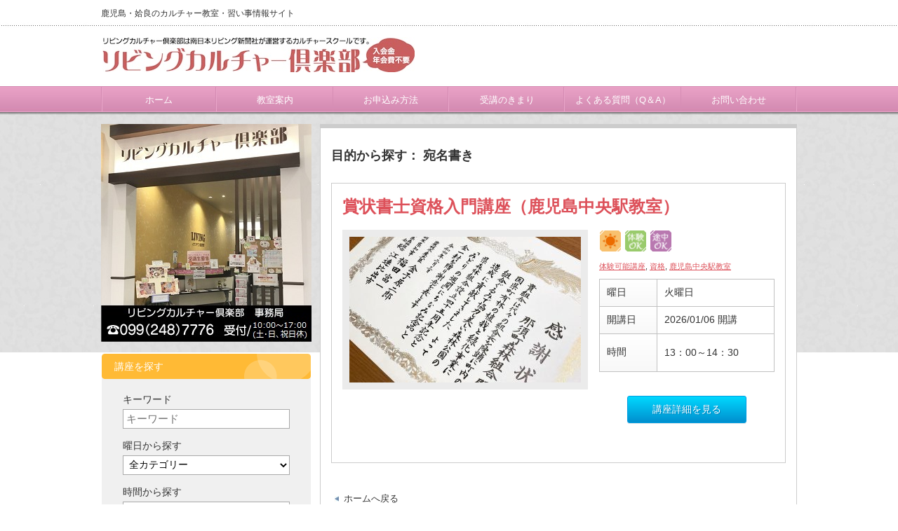

--- FILE ---
content_type: text/html; charset=UTF-8
request_url: https://m-lcomu.com/tag/%E5%AE%9B%E5%90%8D%E6%9B%B8%E3%81%8D/
body_size: 10119
content:
<!DOCTYPE html PUBLIC "-//W3C//DTD XHTML 1.1//EN" "http://www.w3.org/TR/xhtml11/DTD/xhtml11.dtd">
<!--[if lt IE 9]><html xmlns="http://www.w3.org/1999/xhtml" class="ie"><![endif]-->
<!--[if (gt IE 9)|!(IE)]><!--><html xmlns="http://www.w3.org/1999/xhtml"><!--<![endif]-->
<head profile="http://gmpg.org/xfn/11">
<meta http-equiv="Content-Type" content="text/html; charset=UTF-8" />
<meta http-equiv="X-UA-Compatible" content="IE=edge,chrome=1" />
<meta name="viewport" content="width=device-width" />

<meta name="description" content="鹿児島・姶良のカルチャー教室・習い事情報サイト" />
<link rel="alternate" type="application/rss+xml" title="鹿児島・姶良 リビングカルチャー倶楽部 RSS Feed" href="https://m-lcomu.com/feed/" />
<link rel="alternate" type="application/atom+xml" title="鹿児島・姶良 リビングカルチャー倶楽部 Atom Feed" href="https://m-lcomu.com/feed/atom/" /> 
<link rel="pingback" href="https://m-lcomu.com/wp/xmlrpc.php" />


 
	<style>img:is([sizes="auto" i], [sizes^="auto," i]) { contain-intrinsic-size: 3000px 1500px }</style>
	
		<!-- All in One SEO 4.8.6.1 - aioseo.com -->
		<title>宛名書き | 鹿児島・姶良 リビングカルチャー倶楽部</title>
	<meta name="robots" content="max-image-preview:large" />
	<link rel="canonical" href="https://m-lcomu.com/tag/%e5%ae%9b%e5%90%8d%e6%9b%b8%e3%81%8d/" />
	<meta name="generator" content="All in One SEO (AIOSEO) 4.8.6.1" />
		<!-- All in One SEO -->

<link rel="alternate" type="application/rss+xml" title="鹿児島・姶良 リビングカルチャー倶楽部 &raquo; 宛名書き タグのフィード" href="https://m-lcomu.com/tag/%e5%ae%9b%e5%90%8d%e6%9b%b8%e3%81%8d/feed/" />
<script type="text/javascript">
/* <![CDATA[ */
window._wpemojiSettings = {"baseUrl":"https:\/\/s.w.org\/images\/core\/emoji\/16.0.1\/72x72\/","ext":".png","svgUrl":"https:\/\/s.w.org\/images\/core\/emoji\/16.0.1\/svg\/","svgExt":".svg","source":{"concatemoji":"https:\/\/m-lcomu.com\/wp\/wp-includes\/js\/wp-emoji-release.min.js?ver=e36a69e5af45f16242983925e3ea3e29"}};
/*! This file is auto-generated */
!function(s,n){var o,i,e;function c(e){try{var t={supportTests:e,timestamp:(new Date).valueOf()};sessionStorage.setItem(o,JSON.stringify(t))}catch(e){}}function p(e,t,n){e.clearRect(0,0,e.canvas.width,e.canvas.height),e.fillText(t,0,0);var t=new Uint32Array(e.getImageData(0,0,e.canvas.width,e.canvas.height).data),a=(e.clearRect(0,0,e.canvas.width,e.canvas.height),e.fillText(n,0,0),new Uint32Array(e.getImageData(0,0,e.canvas.width,e.canvas.height).data));return t.every(function(e,t){return e===a[t]})}function u(e,t){e.clearRect(0,0,e.canvas.width,e.canvas.height),e.fillText(t,0,0);for(var n=e.getImageData(16,16,1,1),a=0;a<n.data.length;a++)if(0!==n.data[a])return!1;return!0}function f(e,t,n,a){switch(t){case"flag":return n(e,"\ud83c\udff3\ufe0f\u200d\u26a7\ufe0f","\ud83c\udff3\ufe0f\u200b\u26a7\ufe0f")?!1:!n(e,"\ud83c\udde8\ud83c\uddf6","\ud83c\udde8\u200b\ud83c\uddf6")&&!n(e,"\ud83c\udff4\udb40\udc67\udb40\udc62\udb40\udc65\udb40\udc6e\udb40\udc67\udb40\udc7f","\ud83c\udff4\u200b\udb40\udc67\u200b\udb40\udc62\u200b\udb40\udc65\u200b\udb40\udc6e\u200b\udb40\udc67\u200b\udb40\udc7f");case"emoji":return!a(e,"\ud83e\udedf")}return!1}function g(e,t,n,a){var r="undefined"!=typeof WorkerGlobalScope&&self instanceof WorkerGlobalScope?new OffscreenCanvas(300,150):s.createElement("canvas"),o=r.getContext("2d",{willReadFrequently:!0}),i=(o.textBaseline="top",o.font="600 32px Arial",{});return e.forEach(function(e){i[e]=t(o,e,n,a)}),i}function t(e){var t=s.createElement("script");t.src=e,t.defer=!0,s.head.appendChild(t)}"undefined"!=typeof Promise&&(o="wpEmojiSettingsSupports",i=["flag","emoji"],n.supports={everything:!0,everythingExceptFlag:!0},e=new Promise(function(e){s.addEventListener("DOMContentLoaded",e,{once:!0})}),new Promise(function(t){var n=function(){try{var e=JSON.parse(sessionStorage.getItem(o));if("object"==typeof e&&"number"==typeof e.timestamp&&(new Date).valueOf()<e.timestamp+604800&&"object"==typeof e.supportTests)return e.supportTests}catch(e){}return null}();if(!n){if("undefined"!=typeof Worker&&"undefined"!=typeof OffscreenCanvas&&"undefined"!=typeof URL&&URL.createObjectURL&&"undefined"!=typeof Blob)try{var e="postMessage("+g.toString()+"("+[JSON.stringify(i),f.toString(),p.toString(),u.toString()].join(",")+"));",a=new Blob([e],{type:"text/javascript"}),r=new Worker(URL.createObjectURL(a),{name:"wpTestEmojiSupports"});return void(r.onmessage=function(e){c(n=e.data),r.terminate(),t(n)})}catch(e){}c(n=g(i,f,p,u))}t(n)}).then(function(e){for(var t in e)n.supports[t]=e[t],n.supports.everything=n.supports.everything&&n.supports[t],"flag"!==t&&(n.supports.everythingExceptFlag=n.supports.everythingExceptFlag&&n.supports[t]);n.supports.everythingExceptFlag=n.supports.everythingExceptFlag&&!n.supports.flag,n.DOMReady=!1,n.readyCallback=function(){n.DOMReady=!0}}).then(function(){return e}).then(function(){var e;n.supports.everything||(n.readyCallback(),(e=n.source||{}).concatemoji?t(e.concatemoji):e.wpemoji&&e.twemoji&&(t(e.twemoji),t(e.wpemoji)))}))}((window,document),window._wpemojiSettings);
/* ]]> */
</script>
<link rel='stylesheet' id='wpcfs-form-css' href='https://m-lcomu.com/wp/wp-content/plugins/wp-custom-fields-search/templates/form.css?ver=e36a69e5af45f16242983925e3ea3e29' type='text/css' media='all' />
<style id='wp-emoji-styles-inline-css' type='text/css'>

	img.wp-smiley, img.emoji {
		display: inline !important;
		border: none !important;
		box-shadow: none !important;
		height: 1em !important;
		width: 1em !important;
		margin: 0 0.07em !important;
		vertical-align: -0.1em !important;
		background: none !important;
		padding: 0 !important;
	}
</style>
<link rel='stylesheet' id='wp-block-library-css' href='https://m-lcomu.com/wp/wp-includes/css/dist/block-library/style.min.css?ver=e36a69e5af45f16242983925e3ea3e29' type='text/css' media='all' />
<style id='classic-theme-styles-inline-css' type='text/css'>
/*! This file is auto-generated */
.wp-block-button__link{color:#fff;background-color:#32373c;border-radius:9999px;box-shadow:none;text-decoration:none;padding:calc(.667em + 2px) calc(1.333em + 2px);font-size:1.125em}.wp-block-file__button{background:#32373c;color:#fff;text-decoration:none}
</style>
<style id='global-styles-inline-css' type='text/css'>
:root{--wp--preset--aspect-ratio--square: 1;--wp--preset--aspect-ratio--4-3: 4/3;--wp--preset--aspect-ratio--3-4: 3/4;--wp--preset--aspect-ratio--3-2: 3/2;--wp--preset--aspect-ratio--2-3: 2/3;--wp--preset--aspect-ratio--16-9: 16/9;--wp--preset--aspect-ratio--9-16: 9/16;--wp--preset--color--black: #000000;--wp--preset--color--cyan-bluish-gray: #abb8c3;--wp--preset--color--white: #ffffff;--wp--preset--color--pale-pink: #f78da7;--wp--preset--color--vivid-red: #cf2e2e;--wp--preset--color--luminous-vivid-orange: #ff6900;--wp--preset--color--luminous-vivid-amber: #fcb900;--wp--preset--color--light-green-cyan: #7bdcb5;--wp--preset--color--vivid-green-cyan: #00d084;--wp--preset--color--pale-cyan-blue: #8ed1fc;--wp--preset--color--vivid-cyan-blue: #0693e3;--wp--preset--color--vivid-purple: #9b51e0;--wp--preset--gradient--vivid-cyan-blue-to-vivid-purple: linear-gradient(135deg,rgba(6,147,227,1) 0%,rgb(155,81,224) 100%);--wp--preset--gradient--light-green-cyan-to-vivid-green-cyan: linear-gradient(135deg,rgb(122,220,180) 0%,rgb(0,208,130) 100%);--wp--preset--gradient--luminous-vivid-amber-to-luminous-vivid-orange: linear-gradient(135deg,rgba(252,185,0,1) 0%,rgba(255,105,0,1) 100%);--wp--preset--gradient--luminous-vivid-orange-to-vivid-red: linear-gradient(135deg,rgba(255,105,0,1) 0%,rgb(207,46,46) 100%);--wp--preset--gradient--very-light-gray-to-cyan-bluish-gray: linear-gradient(135deg,rgb(238,238,238) 0%,rgb(169,184,195) 100%);--wp--preset--gradient--cool-to-warm-spectrum: linear-gradient(135deg,rgb(74,234,220) 0%,rgb(151,120,209) 20%,rgb(207,42,186) 40%,rgb(238,44,130) 60%,rgb(251,105,98) 80%,rgb(254,248,76) 100%);--wp--preset--gradient--blush-light-purple: linear-gradient(135deg,rgb(255,206,236) 0%,rgb(152,150,240) 100%);--wp--preset--gradient--blush-bordeaux: linear-gradient(135deg,rgb(254,205,165) 0%,rgb(254,45,45) 50%,rgb(107,0,62) 100%);--wp--preset--gradient--luminous-dusk: linear-gradient(135deg,rgb(255,203,112) 0%,rgb(199,81,192) 50%,rgb(65,88,208) 100%);--wp--preset--gradient--pale-ocean: linear-gradient(135deg,rgb(255,245,203) 0%,rgb(182,227,212) 50%,rgb(51,167,181) 100%);--wp--preset--gradient--electric-grass: linear-gradient(135deg,rgb(202,248,128) 0%,rgb(113,206,126) 100%);--wp--preset--gradient--midnight: linear-gradient(135deg,rgb(2,3,129) 0%,rgb(40,116,252) 100%);--wp--preset--font-size--small: 13px;--wp--preset--font-size--medium: 20px;--wp--preset--font-size--large: 36px;--wp--preset--font-size--x-large: 42px;--wp--preset--spacing--20: 0.44rem;--wp--preset--spacing--30: 0.67rem;--wp--preset--spacing--40: 1rem;--wp--preset--spacing--50: 1.5rem;--wp--preset--spacing--60: 2.25rem;--wp--preset--spacing--70: 3.38rem;--wp--preset--spacing--80: 5.06rem;--wp--preset--shadow--natural: 6px 6px 9px rgba(0, 0, 0, 0.2);--wp--preset--shadow--deep: 12px 12px 50px rgba(0, 0, 0, 0.4);--wp--preset--shadow--sharp: 6px 6px 0px rgba(0, 0, 0, 0.2);--wp--preset--shadow--outlined: 6px 6px 0px -3px rgba(255, 255, 255, 1), 6px 6px rgba(0, 0, 0, 1);--wp--preset--shadow--crisp: 6px 6px 0px rgba(0, 0, 0, 1);}:where(.is-layout-flex){gap: 0.5em;}:where(.is-layout-grid){gap: 0.5em;}body .is-layout-flex{display: flex;}.is-layout-flex{flex-wrap: wrap;align-items: center;}.is-layout-flex > :is(*, div){margin: 0;}body .is-layout-grid{display: grid;}.is-layout-grid > :is(*, div){margin: 0;}:where(.wp-block-columns.is-layout-flex){gap: 2em;}:where(.wp-block-columns.is-layout-grid){gap: 2em;}:where(.wp-block-post-template.is-layout-flex){gap: 1.25em;}:where(.wp-block-post-template.is-layout-grid){gap: 1.25em;}.has-black-color{color: var(--wp--preset--color--black) !important;}.has-cyan-bluish-gray-color{color: var(--wp--preset--color--cyan-bluish-gray) !important;}.has-white-color{color: var(--wp--preset--color--white) !important;}.has-pale-pink-color{color: var(--wp--preset--color--pale-pink) !important;}.has-vivid-red-color{color: var(--wp--preset--color--vivid-red) !important;}.has-luminous-vivid-orange-color{color: var(--wp--preset--color--luminous-vivid-orange) !important;}.has-luminous-vivid-amber-color{color: var(--wp--preset--color--luminous-vivid-amber) !important;}.has-light-green-cyan-color{color: var(--wp--preset--color--light-green-cyan) !important;}.has-vivid-green-cyan-color{color: var(--wp--preset--color--vivid-green-cyan) !important;}.has-pale-cyan-blue-color{color: var(--wp--preset--color--pale-cyan-blue) !important;}.has-vivid-cyan-blue-color{color: var(--wp--preset--color--vivid-cyan-blue) !important;}.has-vivid-purple-color{color: var(--wp--preset--color--vivid-purple) !important;}.has-black-background-color{background-color: var(--wp--preset--color--black) !important;}.has-cyan-bluish-gray-background-color{background-color: var(--wp--preset--color--cyan-bluish-gray) !important;}.has-white-background-color{background-color: var(--wp--preset--color--white) !important;}.has-pale-pink-background-color{background-color: var(--wp--preset--color--pale-pink) !important;}.has-vivid-red-background-color{background-color: var(--wp--preset--color--vivid-red) !important;}.has-luminous-vivid-orange-background-color{background-color: var(--wp--preset--color--luminous-vivid-orange) !important;}.has-luminous-vivid-amber-background-color{background-color: var(--wp--preset--color--luminous-vivid-amber) !important;}.has-light-green-cyan-background-color{background-color: var(--wp--preset--color--light-green-cyan) !important;}.has-vivid-green-cyan-background-color{background-color: var(--wp--preset--color--vivid-green-cyan) !important;}.has-pale-cyan-blue-background-color{background-color: var(--wp--preset--color--pale-cyan-blue) !important;}.has-vivid-cyan-blue-background-color{background-color: var(--wp--preset--color--vivid-cyan-blue) !important;}.has-vivid-purple-background-color{background-color: var(--wp--preset--color--vivid-purple) !important;}.has-black-border-color{border-color: var(--wp--preset--color--black) !important;}.has-cyan-bluish-gray-border-color{border-color: var(--wp--preset--color--cyan-bluish-gray) !important;}.has-white-border-color{border-color: var(--wp--preset--color--white) !important;}.has-pale-pink-border-color{border-color: var(--wp--preset--color--pale-pink) !important;}.has-vivid-red-border-color{border-color: var(--wp--preset--color--vivid-red) !important;}.has-luminous-vivid-orange-border-color{border-color: var(--wp--preset--color--luminous-vivid-orange) !important;}.has-luminous-vivid-amber-border-color{border-color: var(--wp--preset--color--luminous-vivid-amber) !important;}.has-light-green-cyan-border-color{border-color: var(--wp--preset--color--light-green-cyan) !important;}.has-vivid-green-cyan-border-color{border-color: var(--wp--preset--color--vivid-green-cyan) !important;}.has-pale-cyan-blue-border-color{border-color: var(--wp--preset--color--pale-cyan-blue) !important;}.has-vivid-cyan-blue-border-color{border-color: var(--wp--preset--color--vivid-cyan-blue) !important;}.has-vivid-purple-border-color{border-color: var(--wp--preset--color--vivid-purple) !important;}.has-vivid-cyan-blue-to-vivid-purple-gradient-background{background: var(--wp--preset--gradient--vivid-cyan-blue-to-vivid-purple) !important;}.has-light-green-cyan-to-vivid-green-cyan-gradient-background{background: var(--wp--preset--gradient--light-green-cyan-to-vivid-green-cyan) !important;}.has-luminous-vivid-amber-to-luminous-vivid-orange-gradient-background{background: var(--wp--preset--gradient--luminous-vivid-amber-to-luminous-vivid-orange) !important;}.has-luminous-vivid-orange-to-vivid-red-gradient-background{background: var(--wp--preset--gradient--luminous-vivid-orange-to-vivid-red) !important;}.has-very-light-gray-to-cyan-bluish-gray-gradient-background{background: var(--wp--preset--gradient--very-light-gray-to-cyan-bluish-gray) !important;}.has-cool-to-warm-spectrum-gradient-background{background: var(--wp--preset--gradient--cool-to-warm-spectrum) !important;}.has-blush-light-purple-gradient-background{background: var(--wp--preset--gradient--blush-light-purple) !important;}.has-blush-bordeaux-gradient-background{background: var(--wp--preset--gradient--blush-bordeaux) !important;}.has-luminous-dusk-gradient-background{background: var(--wp--preset--gradient--luminous-dusk) !important;}.has-pale-ocean-gradient-background{background: var(--wp--preset--gradient--pale-ocean) !important;}.has-electric-grass-gradient-background{background: var(--wp--preset--gradient--electric-grass) !important;}.has-midnight-gradient-background{background: var(--wp--preset--gradient--midnight) !important;}.has-small-font-size{font-size: var(--wp--preset--font-size--small) !important;}.has-medium-font-size{font-size: var(--wp--preset--font-size--medium) !important;}.has-large-font-size{font-size: var(--wp--preset--font-size--large) !important;}.has-x-large-font-size{font-size: var(--wp--preset--font-size--x-large) !important;}
:where(.wp-block-post-template.is-layout-flex){gap: 1.25em;}:where(.wp-block-post-template.is-layout-grid){gap: 1.25em;}
:where(.wp-block-columns.is-layout-flex){gap: 2em;}:where(.wp-block-columns.is-layout-grid){gap: 2em;}
:root :where(.wp-block-pullquote){font-size: 1.5em;line-height: 1.6;}
</style>
<link rel='stylesheet' id='contact-form-7-css' href='https://m-lcomu.com/wp/wp-content/plugins/contact-form-7/includes/css/styles.css?ver=5.3.2' type='text/css' media='all' />
<link rel='stylesheet' id='wp-show-posts-css' href='https://m-lcomu.com/wp/wp-content/plugins/wp-show-posts/css/wp-show-posts-min.css?ver=1.1.6' type='text/css' media='all' />
<script type="text/javascript" src="https://m-lcomu.com/wp/wp-includes/js/jquery/jquery.min.js?ver=3.7.1" id="jquery-core-js"></script>
<script type="text/javascript" src="https://m-lcomu.com/wp/wp-includes/js/jquery/jquery-migrate.min.js?ver=3.4.1" id="jquery-migrate-js"></script>
<link rel="https://api.w.org/" href="https://m-lcomu.com/wp-json/" /><link rel="alternate" title="JSON" type="application/json" href="https://m-lcomu.com/wp-json/wp/v2/tags/1579" /><link rel="icon" href="https://m-lcomu.com/wp/wp-content/uploads/2023/01/cropped-2013favicon-32x32.jpg" sizes="32x32" />
<link rel="icon" href="https://m-lcomu.com/wp/wp-content/uploads/2023/01/cropped-2013favicon-192x192.jpg" sizes="192x192" />
<link rel="apple-touch-icon" href="https://m-lcomu.com/wp/wp-content/uploads/2023/01/cropped-2013favicon-180x180.jpg" />
<meta name="msapplication-TileImage" content="https://m-lcomu.com/wp/wp-content/uploads/2023/01/cropped-2013favicon-270x270.jpg" />
		<style type="text/css" id="wp-custom-css">
			.movie {
  width: 100%;
  aspect-ratio: 16 / 9;
}
.movie iframe {
  width: 100%;
  height: 100%;
}

h6 {
  /*線の種類（二重線）太さ 色*/
  border-bottom: double 5px #FFC778;
  font-size: 130%;
}



a.btn {
	color: #fff;
  border-top: 4px solid #48ecc4;
  border-right: 4px solid #0a5f4a;
  border-bottom: 4px solid #0f745b;
  border-left: 4px solid #8cf9de;
  border-radius: 0;
  background: #11a37f;
}

a.btn:hover {
  color: #fff;
  border-top: 4px solid #0f745b;
  border-right: 4px solid #8cf9de;
  border-bottom: 4px solid #48ecc4;
  border-left: 4px solid #0a5f4a;
}

CSS
hr {
  height: 0;
  margin: 0;
  padding: 0;
  border: 0;
}

hr {
  height: 0;
  margin: 0;
  padding: 0;
  border: 0;
}

CSS
hr {
  height: 0;
  margin: 0;
  padding: 0;
  border: 0;
}

  .dothr {
    border: none;
    border-top: 5px dotted #000; /* ドットのスタイルを指定 */
    margin: 10px 0; /* ドットの上下の余白を調整 */
  }		</style>
		

<link rel="stylesheet" href="https://m-lcomu.com/wp/wp-content/themes/an_tcd014/style.css?ver=1.1" type="text/css" />
<link rel="stylesheet" href="https://m-lcomu.com/wp/wp-content/themes/an_tcd014/comment-style.css?ver=1.9" type="text/css" />

<link rel="stylesheet" media="screen and (min-width:641px)" href="https://m-lcomu.com/wp/wp-content/themes/an_tcd014/style_pc.css?ver=1.1" type="text/css" />
<link rel="stylesheet" media="screen and (max-width:640px)" href="https://m-lcomu.com/wp/wp-content/themes/an_tcd014/style_sp.css?ver=1.1" type="text/css" />

<link rel="stylesheet" href="https://m-lcomu.com/wp/wp-content/themes/an_tcd014/japanese.css?ver=1.9" type="text/css" />

<script type="text/javascript" src="https://m-lcomu.com/wp/wp-content/themes/an_tcd014/js/jscript.js?ver=1.9"></script>
<script type="text/javascript" src="https://m-lcomu.com/wp/wp-content/themes/an_tcd014/js/scroll.js?ver=1.9"></script>
<script type="text/javascript" src="https://m-lcomu.com/wp/wp-content/themes/an_tcd014/js/comment.js?ver=1.9"></script>
<script type="text/javascript" src="https://m-lcomu.com/wp/wp-content/themes/an_tcd014/js/rollover.js?ver=1.9"></script>
<!--[if lt IE 9]>
<link id="stylesheet" rel="stylesheet" href="https://m-lcomu.com/wp/wp-content/themes/an_tcd014/style_pc.css?ver=1.9" type="text/css" />
<script type="text/javascript" src="https://m-lcomu.com/wp/wp-content/themes/an_tcd014/js/ie.js?ver=1.9"></script>
<![endif]-->

<!--[if IE 7]>
<link rel="stylesheet" href="https://m-lcomu.com/wp/wp-content/themes/an_tcd014/ie7.css?ver=1.9" type="text/css" />
<![endif]-->

<style type="text/css">
body { font-size:14px; }

a { color:#DD515A; }

a:hover, #related_post .title a:hover, #previous_next_post a:hover, .page_navi p.back a:hover:hover, #post_list .title a:hover,
 .recommend_gallery .title a:hover, .recommend_gallery a.link:hover, #logo_text a:hover, #footer_logo_text a:hover
 { color:#FCA40D; }

#wp-calendar td a:hover, #wp-calendar #prev a:hover, #wp-calendar #next a:hover, .page_navi a:hover, #submit_comment:hover
 { background:#DD515A; }

#guest_info input:focus, #comment_textarea textarea:focus, #submit_comment:hover
 { border:1px solid #DD515A; }

#return_top:hover {  background-color:#DD515A; }

</style>

<script>
  (function(i,s,o,g,r,a,m){i['GoogleAnalyticsObject']=r;i[r]=i[r]||function(){
  (i[r].q=i[r].q||[]).push(arguments)},i[r].l=1*new Date();a=s.createElement(o),
  m=s.getElementsByTagName(o)[0];a.async=1;a.src=g;m.parentNode.insertBefore(a,m)
  })(window,document,'script','//www.google-analytics.com/analytics.js','ga');
  ga('create', 'UA-61935764-1', 'auto');
  ga('send', 'pageview');
</script>

<!-- Global site tag (gtag.js) - Google Analytics -->
<script async src="https://www.googletagmanager.com/gtag/js?id=G-7QSR74PG8S"></script>
<script>
  window.dataLayer = window.dataLayer || [];
  function gtag(){dataLayer.push(arguments);}
  gtag('js', new Date());

  gtag('config', 'G-7QSR74PG8S');
</script>

	
	
</head>
<body data-rsssl=1 class=" default">

 <div id="header" class="clearfix">

  <!-- site description -->
  <h1 id="site_description">鹿児島・姶良のカルチャー教室・習い事情報サイト</h1>

  <!-- logo -->
  <h2 id="logo" style="top:53px; left:2px;">
<a href="https://m-lcomu.com/" title="鹿児島・姶良 リビングカルチャー倶楽部" data-label="鹿児島・姶良 リビングカルチャー倶楽部">
<img src="https://m-lcomu.com/wp/wp-content/uploads/tcd-w/logo.jpg" alt="鹿児島・姶良 リビングカルチャー倶楽部" title="鹿児島・姶良 リビングカルチャー倶楽部" />
</a>
</h2>
  <!-- social button -->
  
  <!-- global menu -->
    <a href="#" class="menu_button">menu</a>
  <div id="global_menu" class="clearfix">
   <ul id="menu-%ef%bd%87%e3%83%8a%e3%83%93" class="menu"><li id="menu-item-32493" class="menu-item menu-item-type-custom menu-item-object-custom menu-item-home menu-item-32493"><a href="https://m-lcomu.com">ホーム</a></li>
<li id="menu-item-32494" class="menu-item menu-item-type-post_type menu-item-object-page menu-item-32494"><a href="https://m-lcomu.com/avenue_info/">教室案内</a></li>
<li id="menu-item-32498" class="menu-item menu-item-type-post_type menu-item-object-page menu-item-32498"><a href="https://m-lcomu.com/howto/">お申込み方法</a></li>
<li id="menu-item-32495" class="menu-item menu-item-type-post_type menu-item-object-page menu-item-32495"><a href="https://m-lcomu.com/caution/">受講のきまり</a></li>
<li id="menu-item-32522" class="menu-item menu-item-type-post_type menu-item-object-page menu-item-32522"><a href="https://m-lcomu.com/qa/">よくある質問（Q＆A）</a></li>
<li id="menu-item-32496" class="menu-item menu-item-type-post_type menu-item-object-page menu-item-32496"><a href="https://m-lcomu.com/contact/">お問い合わせ</a></li>
</ul>  </div>
  
  <!-- banner -->
      
 </div><!-- END #header -->

 <div id="contents" class="clearfix">

  <!-- smartphone banner -->
  
<div id="side_top_banner_wrap">
 <div id="side_top_banner">
   <a href="/"><img src="https://m-lcomu.com/wp/wp-content/uploads/tcd-w/top_leftban5.jpg" alt="" title="" /></a>
  </div>
</div>

<div id="main_col">

 
   <h2 class="archive_headline">目的から探す：  宛名書き </h2>

 
 <ul id="post_list" class="clearfix">

    
  <li class="clearfix">
        <h4 class="title"><a href="https://m-lcomu.com/licence/certificate-scribe-license/">賞状書士資格入門講座（鹿児島中央駅教室）</a></h4>
     <a class="image" href="https://m-lcomu.com/licence/certificate-scribe-license/"><img width="330" height="208" src="https://m-lcomu.com/wp/wp-content/uploads/2023/03/46797b48a9bf38a93256659932022ca6-330x208.jpg" class="attachment-mid_size size-mid_size wp-post-image" alt="" decoding="async" loading="lazy" /></a>

     <div class="info">

     <!--cft アイコン-->
     <div class="icon">
          <img src=/wp/wp-content/uploads/icon_sun.gif> <img src=/wp/wp-content/uploads/icon_taiken.gif> <img src=/wp/wp-content/uploads/icon_tochu.gif>          </div>
     <!--cft アイコン END-->

                  <ul class="meta clearfix">
          <li class="post_category"><a href="https://m-lcomu.com/category/experience_course/" rel="category tag">体験可能講座</a>, <a href="https://m-lcomu.com/category/licence/" rel="category tag">資格</a>, <a href="https://m-lcomu.com/category/chuo_sta/" rel="category tag">鹿児島中央駅教室</a></li>         </ul>

     <table class="kouza_info">
            <tr>
         <th>曜日</th>
         <td>火曜日</td>
       </tr>
                 <tr>
         <th>開講日</th>
         <td>2026/01/06 開講</td>
       </tr>
                 <tr>
         <th>時間</th>
         <td><p>13：00～14：30</p>
</td>
       </tr>
          </table>
         
         <p class="aligncenter"><a class="button_s" href="https://m-lcomu.com/licence/certificate-scribe-license/">講座詳細を見る</a></p>

               </div>
     </li><!-- END .post_list -->
   </ul>
 
 <div id="archive_navi">
  <div class="page_navi clearfix">

</div>
 </div>
 <div class="page_navi clearfix">
<p class="back"><a href="/">ホームへ戻る</a></p>
 </div>

</div><!-- END #main_col -->


<div id="side_col">
 
             <div id="side_widget">
      <div class="side_widget clearfix widget_text" id="text-6">
<h3 class="side_headline">講座を探す</h3>
			<div class="textwidget"><div class='wpcfs-search-preset wpcfs-search-preset-1'>
<div class='wpcfs-preset'><form method='get' action='https://m-lcomu.com/wp' class='wpcfs-search-form' id='preset-1/1'>
	        <div class='wpcfs-input-wrapper wpcfs-input-input'>
            <label for="preset-1/1/f1" class='wpcfs-label'>
                キーワード            </label>
            <div class='wpcfs-input'>
    	    	<input type='text' name="f1" id="preset-1/1/f1" value="" placeholder="キーワード"/>
            </div>
        </div>
	        <div class='wpcfs-input-wrapper wpcfs-input-input'>
            <label for="preset-1/1/f2" class='wpcfs-label'>
                曜日から探す            </label>
            <div class='wpcfs-input'>
    	    	<select type='text' name="f2">

	<option value=""  selected='selected' >
		全カテゴリー	</option>
	<option value="月曜日"  >
		月曜日	</option>
	<option value="火曜日"  >
		火曜日	</option>
	<option value="水曜日"  >
		水曜日	</option>
	<option value="木曜日"  >
		木曜日	</option>
	<option value="金曜日"  >
		金曜日	</option>
	<option value="土曜日"  >
		土曜日	</option>
	<option value="日曜日"  >
		日曜日	</option>
	<option value="土・日・祝"  >
		土・日・祝	</option>
</select>
            </div>
        </div>
	        <div class='wpcfs-input-wrapper wpcfs-input-input'>
            <label for="preset-1/1/f3" class='wpcfs-label'>
                時間から探す            </label>
            <div class='wpcfs-input'>
    	    	<select type='text' name="f3">

	<option value=""  selected='selected' >
		全カテゴリー	</option>
	<option value="午前"  >
		午前	</option>
	<option value="午後"  >
		午後	</option>
	<option value="夜"  >
		夜	</option>
</select>
            </div>
        </div>
	
<div class='wpcfs-input-wrapper wpcfs-input-submit'>
    <input type='submit' value='Search'>
</div>
<input type='hidden' name='wpcfs' value='preset-1'/></form>
</div></div>
</div>
		</div>
<div class="side_widget clearfix widget_categories" id="categories-2">
<h3 class="side_headline">講座カテゴリー</h3>

			<ul>
					<li class="cat-item cat-item-2822"><a href="https://m-lcomu.com/category/spring-1day-lesson/">春の1dayレッスン</a>
</li>
	<li class="cat-item cat-item-1650"><a href="https://m-lcomu.com/category/otameshi-days/">春のおためしDays</a>
</li>
	<li class="cat-item cat-item-633"><a href="https://m-lcomu.com/category/kidsschool/">キッズスクール</a>
</li>
	<li class="cat-item cat-item-230"><a href="https://m-lcomu.com/category/programming/">キッズプログラミング</a>
</li>
	<li class="cat-item cat-item-53"><a href="https://m-lcomu.com/category/sinki/">新規講座</a>
</li>
	<li class="cat-item cat-item-102"><a href="https://m-lcomu.com/category/1day/">1日講座</a>
</li>
	<li class="cat-item cat-item-61"><a href="https://m-lcomu.com/category/experience_course/">体験可能講座</a>
</li>
	<li class="cat-item cat-item-14"><a href="https://m-lcomu.com/category/health/">健康・エクササイズ</a>
</li>
	<li class="cat-item cat-item-21"><a href="https://m-lcomu.com/category/dance/">ダンス</a>
</li>
	<li class="cat-item cat-item-22"><a href="https://m-lcomu.com/category/sports/">スポーツ・屋外</a>
</li>
	<li class="cat-item cat-item-15"><a href="https://m-lcomu.com/category/art/">絵画・美術</a>
</li>
	<li class="cat-item cat-item-18"><a href="https://m-lcomu.com/category/beauty/">おしゃれ・美容</a>
</li>
	<li class="cat-item cat-item-23"><a href="https://m-lcomu.com/category/handicraft/">手芸・工芸</a>
</li>
	<li class="cat-item cat-item-17"><a href="https://m-lcomu.com/category/flower-tea/">お花・お茶</a>
</li>
	<li class="cat-item cat-item-24"><a href="https://m-lcomu.com/category/sing/">歌</a>
</li>
	<li class="cat-item cat-item-11"><a href="https://m-lcomu.com/category/music/">楽器</a>
</li>
	<li class="cat-item cat-item-16"><a href="https://m-lcomu.com/category/language/">外国語</a>
</li>
	<li class="cat-item cat-item-12"><a href="https://m-lcomu.com/category/literature/">教養・文学</a>
</li>
	<li class="cat-item cat-item-13"><a href="https://m-lcomu.com/category/licence/">資格</a>
</li>
	<li class="cat-item cat-item-25"><a href="https://m-lcomu.com/category/digital/">パソコン・デジタル</a>
</li>
	<li class="cat-item cat-item-1"><a href="https://m-lcomu.com/category/other/">その他</a>
</li>
			</ul>

			</div>
     </div>
        
 

</div>

  <!-- smartphone banner -->
  
 </div><!-- END #contents -->

 <a id="return_top" href="#header">ページ上部へ戻る</a>

 
  <div id="footer_top_area_wrap">
  <div id="footer_top_area" class="clearfix">

   <!-- banner -->
   
      <div id="footer_widget" class="clearfix">
    <div class="footer_widget clearfix widget_nav_menu" id="nav_menu-3">
<h3 class="footer_headline">関連サイト</h3>
<div class="menu-%e9%96%a2%e9%80%a3%e3%82%b5%e3%82%a4%e3%83%88-container"><ul id="menu-%e9%96%a2%e9%80%a3%e3%82%b5%e3%82%a4%e3%83%88" class="menu"><li id="menu-item-1773" class="menu-item menu-item-type-custom menu-item-object-custom menu-item-1773"><a target="_blank" href="http://www.m-l.co.jp/">南日本リビング新聞社</a></li>
<li id="menu-item-1267" class="menu-item menu-item-type-custom menu-item-object-custom menu-item-1267"><a target="_blank" href="https://lovefamily.jp/">かごしま住まいNEWS</a></li>
<li id="menu-item-1268" class="menu-item menu-item-type-custom menu-item-object-custom menu-item-1268"><a target="_blank" href="http://kagoshima-doctor.net/">かごしまお医者さんガイド</a></li>
<li id="menu-item-1265" class="menu-item menu-item-type-custom menu-item-object-custom menu-item-1265"><a target="_blank" href="http://kodomoyume.net/">かごしま子ども夢大学</a></li>
</ul></div></div>
<div class="footer_widget clearfix widget_nav_menu" id="nav_menu-4">
<h3 class="footer_headline">リビンググループ</h3>
<div class="menu-%e3%83%aa%e3%83%93%e3%83%b3%e3%82%b0%e3%82%b0%e3%83%ab%e3%83%bc%e3%83%97-container"><ul id="menu-%e3%83%aa%e3%83%93%e3%83%b3%e3%82%b0%e3%82%b0%e3%83%ab%e3%83%bc%e3%83%97" class="menu"><li id="menu-item-1271" class="menu-item menu-item-type-custom menu-item-object-custom menu-item-1271"><a target="_blank" href="http://www.sankeiliving.co.jp/">サンケイリビング新聞社</a></li>
<li id="menu-item-1270" class="menu-item menu-item-type-custom menu-item-object-custom menu-item-1270"><a target="_blank" href="http://www.living-network.com/">リビングネットワーク</a></li>
<li id="menu-item-1263" class="menu-item menu-item-type-custom menu-item-object-custom menu-item-1263"><a target="_blank" href="http://lps.co.jp/">リビングプロシード</a></li>
<li id="menu-item-1264" class="menu-item menu-item-type-custom menu-item-object-custom menu-item-1264"><a target="_blank" href="http://www.kurashihow.co.jp/">リビングくらしＨＯＷ研究所</a></li>
</ul></div></div>
   </div>
   
  </div><!-- END #footer_top_area -->
 </div><!-- END #footer_top_area_wrap -->
 
 
 <div id="footer_bottom_area_wrap">
  <div id="footer_bottom_area" class="clearfix">

   <!-- logo -->
      <h3 id="footer_logo_text"><a href="https://m-lcomu.com/">鹿児島・姶良 リビングカルチャー倶楽部</a></h3>
   
   <!-- global menu -->
      <div class="footer_menu clearfix">
    <ul id="menu-%e3%83%95%e3%83%83%e3%82%bf%e3%83%bc%e3%83%8a%e3%83%93%e3%82%b2%e3%83%bc%e3%82%b7%e3%83%a7%e3%83%b3" class="menu"><li id="menu-item-1891" class="menu-item menu-item-type-custom menu-item-object-custom menu-item-1891"><a href="/">ホーム</a></li>
<li id="menu-item-207" class="menu-item menu-item-type-post_type menu-item-object-page menu-item-207"><a href="https://m-lcomu.com/avenue_info/">教室案内</a></li>
<li id="menu-item-2391" class="menu-item menu-item-type-post_type menu-item-object-page menu-item-2391"><a href="https://m-lcomu.com/howto/">お申込み方法</a></li>
<li id="menu-item-203" class="menu-item menu-item-type-post_type menu-item-object-page menu-item-203"><a href="https://m-lcomu.com/caution/">受講のきまり</a></li>
<li id="menu-item-1272" class="menu-item menu-item-type-custom menu-item-object-custom menu-item-1272"><a target="_blank" href="https://www.m-l.co.jp/">運営会社</a></li>
<li id="menu-item-201" class="menu-item menu-item-type-post_type menu-item-object-page menu-item-201"><a href="https://m-lcomu.com/contact/">お問い合わせ</a></li>
<li id="menu-item-13570" class="menu-item menu-item-type-post_type menu-item-object-page menu-item-13570"><a href="https://m-lcomu.com/privacy-policy/">個人情報保護方針</a></li>
</ul>   </div>
   
  </div><!-- END #footer_bottom_area -->
 </div><!-- END #footer_bottom_area_wrap -->


 <!-- copyright -->
 <div id="copyright">
  <p>Copyright &copy;&nbsp; <a href="https://m-lcomu.com/">鹿児島・姶良 リビングカルチャー倶楽部</a> All rights reserved.</p>
 </div>

<script type="speculationrules">
{"prefetch":[{"source":"document","where":{"and":[{"href_matches":"\/*"},{"not":{"href_matches":["\/wp\/wp-*.php","\/wp\/wp-admin\/*","\/wp\/wp-content\/uploads\/*","\/wp\/wp-content\/*","\/wp\/wp-content\/plugins\/*","\/wp\/wp-content\/themes\/an_tcd014\/*","\/*\\?(.+)"]}},{"not":{"selector_matches":"a[rel~=\"nofollow\"]"}},{"not":{"selector_matches":".no-prefetch, .no-prefetch a"}}]},"eagerness":"conservative"}]}
</script>
<script type="text/javascript" id="contact-form-7-js-extra">
/* <![CDATA[ */
var wpcf7 = {"apiSettings":{"root":"https:\/\/m-lcomu.com\/wp-json\/contact-form-7\/v1","namespace":"contact-form-7\/v1"}};
/* ]]> */
</script>
<script type="text/javascript" src="https://m-lcomu.com/wp/wp-content/plugins/contact-form-7/includes/js/scripts.js?ver=5.3.2" id="contact-form-7-js"></script>
</body>
</html>